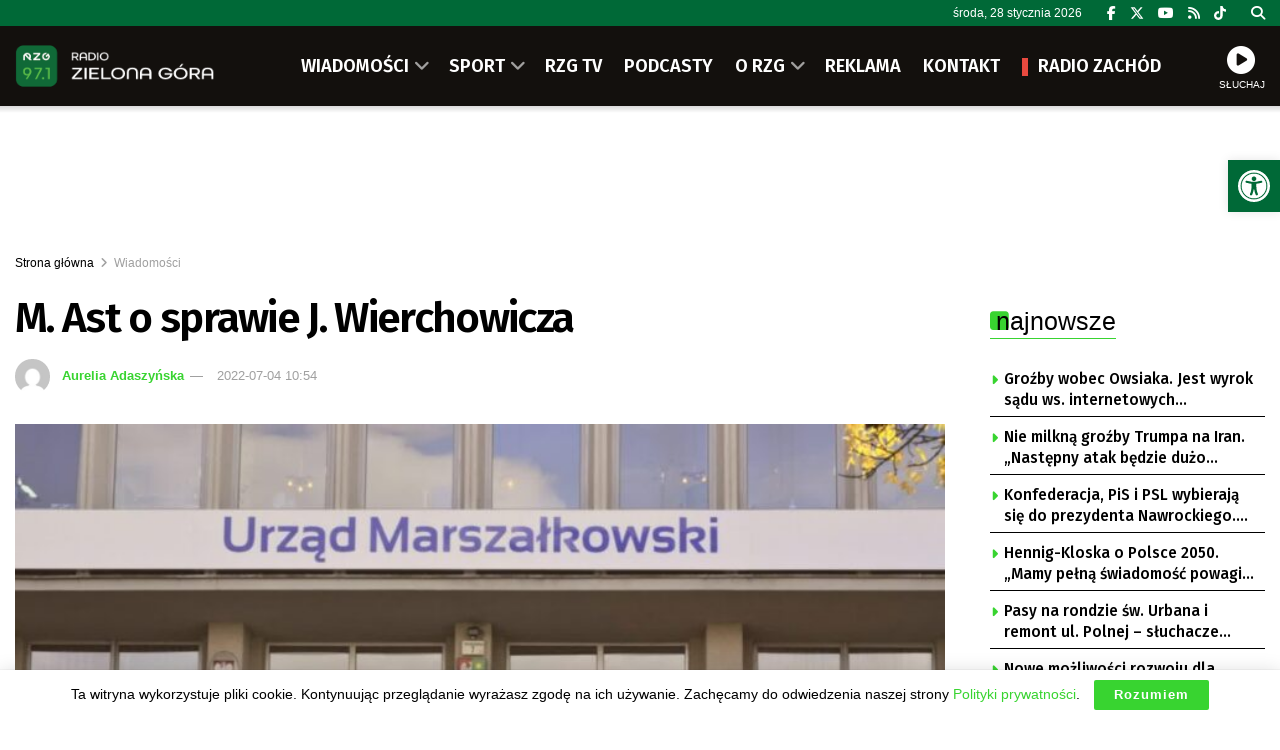

--- FILE ---
content_type: text/html; charset=utf-8
request_url: https://www.google.com/recaptcha/api2/anchor?ar=1&k=6LfX9Z0eAAAAANnj7Y7TsOrxTVU74THqLVYWCg_U&co=aHR0cHM6Ly9yemcucGw6NDQz&hl=en&v=N67nZn4AqZkNcbeMu4prBgzg&size=invisible&anchor-ms=20000&execute-ms=30000&cb=ogtiazvsgvwu
body_size: 48590
content:
<!DOCTYPE HTML><html dir="ltr" lang="en"><head><meta http-equiv="Content-Type" content="text/html; charset=UTF-8">
<meta http-equiv="X-UA-Compatible" content="IE=edge">
<title>reCAPTCHA</title>
<style type="text/css">
/* cyrillic-ext */
@font-face {
  font-family: 'Roboto';
  font-style: normal;
  font-weight: 400;
  font-stretch: 100%;
  src: url(//fonts.gstatic.com/s/roboto/v48/KFO7CnqEu92Fr1ME7kSn66aGLdTylUAMa3GUBHMdazTgWw.woff2) format('woff2');
  unicode-range: U+0460-052F, U+1C80-1C8A, U+20B4, U+2DE0-2DFF, U+A640-A69F, U+FE2E-FE2F;
}
/* cyrillic */
@font-face {
  font-family: 'Roboto';
  font-style: normal;
  font-weight: 400;
  font-stretch: 100%;
  src: url(//fonts.gstatic.com/s/roboto/v48/KFO7CnqEu92Fr1ME7kSn66aGLdTylUAMa3iUBHMdazTgWw.woff2) format('woff2');
  unicode-range: U+0301, U+0400-045F, U+0490-0491, U+04B0-04B1, U+2116;
}
/* greek-ext */
@font-face {
  font-family: 'Roboto';
  font-style: normal;
  font-weight: 400;
  font-stretch: 100%;
  src: url(//fonts.gstatic.com/s/roboto/v48/KFO7CnqEu92Fr1ME7kSn66aGLdTylUAMa3CUBHMdazTgWw.woff2) format('woff2');
  unicode-range: U+1F00-1FFF;
}
/* greek */
@font-face {
  font-family: 'Roboto';
  font-style: normal;
  font-weight: 400;
  font-stretch: 100%;
  src: url(//fonts.gstatic.com/s/roboto/v48/KFO7CnqEu92Fr1ME7kSn66aGLdTylUAMa3-UBHMdazTgWw.woff2) format('woff2');
  unicode-range: U+0370-0377, U+037A-037F, U+0384-038A, U+038C, U+038E-03A1, U+03A3-03FF;
}
/* math */
@font-face {
  font-family: 'Roboto';
  font-style: normal;
  font-weight: 400;
  font-stretch: 100%;
  src: url(//fonts.gstatic.com/s/roboto/v48/KFO7CnqEu92Fr1ME7kSn66aGLdTylUAMawCUBHMdazTgWw.woff2) format('woff2');
  unicode-range: U+0302-0303, U+0305, U+0307-0308, U+0310, U+0312, U+0315, U+031A, U+0326-0327, U+032C, U+032F-0330, U+0332-0333, U+0338, U+033A, U+0346, U+034D, U+0391-03A1, U+03A3-03A9, U+03B1-03C9, U+03D1, U+03D5-03D6, U+03F0-03F1, U+03F4-03F5, U+2016-2017, U+2034-2038, U+203C, U+2040, U+2043, U+2047, U+2050, U+2057, U+205F, U+2070-2071, U+2074-208E, U+2090-209C, U+20D0-20DC, U+20E1, U+20E5-20EF, U+2100-2112, U+2114-2115, U+2117-2121, U+2123-214F, U+2190, U+2192, U+2194-21AE, U+21B0-21E5, U+21F1-21F2, U+21F4-2211, U+2213-2214, U+2216-22FF, U+2308-230B, U+2310, U+2319, U+231C-2321, U+2336-237A, U+237C, U+2395, U+239B-23B7, U+23D0, U+23DC-23E1, U+2474-2475, U+25AF, U+25B3, U+25B7, U+25BD, U+25C1, U+25CA, U+25CC, U+25FB, U+266D-266F, U+27C0-27FF, U+2900-2AFF, U+2B0E-2B11, U+2B30-2B4C, U+2BFE, U+3030, U+FF5B, U+FF5D, U+1D400-1D7FF, U+1EE00-1EEFF;
}
/* symbols */
@font-face {
  font-family: 'Roboto';
  font-style: normal;
  font-weight: 400;
  font-stretch: 100%;
  src: url(//fonts.gstatic.com/s/roboto/v48/KFO7CnqEu92Fr1ME7kSn66aGLdTylUAMaxKUBHMdazTgWw.woff2) format('woff2');
  unicode-range: U+0001-000C, U+000E-001F, U+007F-009F, U+20DD-20E0, U+20E2-20E4, U+2150-218F, U+2190, U+2192, U+2194-2199, U+21AF, U+21E6-21F0, U+21F3, U+2218-2219, U+2299, U+22C4-22C6, U+2300-243F, U+2440-244A, U+2460-24FF, U+25A0-27BF, U+2800-28FF, U+2921-2922, U+2981, U+29BF, U+29EB, U+2B00-2BFF, U+4DC0-4DFF, U+FFF9-FFFB, U+10140-1018E, U+10190-1019C, U+101A0, U+101D0-101FD, U+102E0-102FB, U+10E60-10E7E, U+1D2C0-1D2D3, U+1D2E0-1D37F, U+1F000-1F0FF, U+1F100-1F1AD, U+1F1E6-1F1FF, U+1F30D-1F30F, U+1F315, U+1F31C, U+1F31E, U+1F320-1F32C, U+1F336, U+1F378, U+1F37D, U+1F382, U+1F393-1F39F, U+1F3A7-1F3A8, U+1F3AC-1F3AF, U+1F3C2, U+1F3C4-1F3C6, U+1F3CA-1F3CE, U+1F3D4-1F3E0, U+1F3ED, U+1F3F1-1F3F3, U+1F3F5-1F3F7, U+1F408, U+1F415, U+1F41F, U+1F426, U+1F43F, U+1F441-1F442, U+1F444, U+1F446-1F449, U+1F44C-1F44E, U+1F453, U+1F46A, U+1F47D, U+1F4A3, U+1F4B0, U+1F4B3, U+1F4B9, U+1F4BB, U+1F4BF, U+1F4C8-1F4CB, U+1F4D6, U+1F4DA, U+1F4DF, U+1F4E3-1F4E6, U+1F4EA-1F4ED, U+1F4F7, U+1F4F9-1F4FB, U+1F4FD-1F4FE, U+1F503, U+1F507-1F50B, U+1F50D, U+1F512-1F513, U+1F53E-1F54A, U+1F54F-1F5FA, U+1F610, U+1F650-1F67F, U+1F687, U+1F68D, U+1F691, U+1F694, U+1F698, U+1F6AD, U+1F6B2, U+1F6B9-1F6BA, U+1F6BC, U+1F6C6-1F6CF, U+1F6D3-1F6D7, U+1F6E0-1F6EA, U+1F6F0-1F6F3, U+1F6F7-1F6FC, U+1F700-1F7FF, U+1F800-1F80B, U+1F810-1F847, U+1F850-1F859, U+1F860-1F887, U+1F890-1F8AD, U+1F8B0-1F8BB, U+1F8C0-1F8C1, U+1F900-1F90B, U+1F93B, U+1F946, U+1F984, U+1F996, U+1F9E9, U+1FA00-1FA6F, U+1FA70-1FA7C, U+1FA80-1FA89, U+1FA8F-1FAC6, U+1FACE-1FADC, U+1FADF-1FAE9, U+1FAF0-1FAF8, U+1FB00-1FBFF;
}
/* vietnamese */
@font-face {
  font-family: 'Roboto';
  font-style: normal;
  font-weight: 400;
  font-stretch: 100%;
  src: url(//fonts.gstatic.com/s/roboto/v48/KFO7CnqEu92Fr1ME7kSn66aGLdTylUAMa3OUBHMdazTgWw.woff2) format('woff2');
  unicode-range: U+0102-0103, U+0110-0111, U+0128-0129, U+0168-0169, U+01A0-01A1, U+01AF-01B0, U+0300-0301, U+0303-0304, U+0308-0309, U+0323, U+0329, U+1EA0-1EF9, U+20AB;
}
/* latin-ext */
@font-face {
  font-family: 'Roboto';
  font-style: normal;
  font-weight: 400;
  font-stretch: 100%;
  src: url(//fonts.gstatic.com/s/roboto/v48/KFO7CnqEu92Fr1ME7kSn66aGLdTylUAMa3KUBHMdazTgWw.woff2) format('woff2');
  unicode-range: U+0100-02BA, U+02BD-02C5, U+02C7-02CC, U+02CE-02D7, U+02DD-02FF, U+0304, U+0308, U+0329, U+1D00-1DBF, U+1E00-1E9F, U+1EF2-1EFF, U+2020, U+20A0-20AB, U+20AD-20C0, U+2113, U+2C60-2C7F, U+A720-A7FF;
}
/* latin */
@font-face {
  font-family: 'Roboto';
  font-style: normal;
  font-weight: 400;
  font-stretch: 100%;
  src: url(//fonts.gstatic.com/s/roboto/v48/KFO7CnqEu92Fr1ME7kSn66aGLdTylUAMa3yUBHMdazQ.woff2) format('woff2');
  unicode-range: U+0000-00FF, U+0131, U+0152-0153, U+02BB-02BC, U+02C6, U+02DA, U+02DC, U+0304, U+0308, U+0329, U+2000-206F, U+20AC, U+2122, U+2191, U+2193, U+2212, U+2215, U+FEFF, U+FFFD;
}
/* cyrillic-ext */
@font-face {
  font-family: 'Roboto';
  font-style: normal;
  font-weight: 500;
  font-stretch: 100%;
  src: url(//fonts.gstatic.com/s/roboto/v48/KFO7CnqEu92Fr1ME7kSn66aGLdTylUAMa3GUBHMdazTgWw.woff2) format('woff2');
  unicode-range: U+0460-052F, U+1C80-1C8A, U+20B4, U+2DE0-2DFF, U+A640-A69F, U+FE2E-FE2F;
}
/* cyrillic */
@font-face {
  font-family: 'Roboto';
  font-style: normal;
  font-weight: 500;
  font-stretch: 100%;
  src: url(//fonts.gstatic.com/s/roboto/v48/KFO7CnqEu92Fr1ME7kSn66aGLdTylUAMa3iUBHMdazTgWw.woff2) format('woff2');
  unicode-range: U+0301, U+0400-045F, U+0490-0491, U+04B0-04B1, U+2116;
}
/* greek-ext */
@font-face {
  font-family: 'Roboto';
  font-style: normal;
  font-weight: 500;
  font-stretch: 100%;
  src: url(//fonts.gstatic.com/s/roboto/v48/KFO7CnqEu92Fr1ME7kSn66aGLdTylUAMa3CUBHMdazTgWw.woff2) format('woff2');
  unicode-range: U+1F00-1FFF;
}
/* greek */
@font-face {
  font-family: 'Roboto';
  font-style: normal;
  font-weight: 500;
  font-stretch: 100%;
  src: url(//fonts.gstatic.com/s/roboto/v48/KFO7CnqEu92Fr1ME7kSn66aGLdTylUAMa3-UBHMdazTgWw.woff2) format('woff2');
  unicode-range: U+0370-0377, U+037A-037F, U+0384-038A, U+038C, U+038E-03A1, U+03A3-03FF;
}
/* math */
@font-face {
  font-family: 'Roboto';
  font-style: normal;
  font-weight: 500;
  font-stretch: 100%;
  src: url(//fonts.gstatic.com/s/roboto/v48/KFO7CnqEu92Fr1ME7kSn66aGLdTylUAMawCUBHMdazTgWw.woff2) format('woff2');
  unicode-range: U+0302-0303, U+0305, U+0307-0308, U+0310, U+0312, U+0315, U+031A, U+0326-0327, U+032C, U+032F-0330, U+0332-0333, U+0338, U+033A, U+0346, U+034D, U+0391-03A1, U+03A3-03A9, U+03B1-03C9, U+03D1, U+03D5-03D6, U+03F0-03F1, U+03F4-03F5, U+2016-2017, U+2034-2038, U+203C, U+2040, U+2043, U+2047, U+2050, U+2057, U+205F, U+2070-2071, U+2074-208E, U+2090-209C, U+20D0-20DC, U+20E1, U+20E5-20EF, U+2100-2112, U+2114-2115, U+2117-2121, U+2123-214F, U+2190, U+2192, U+2194-21AE, U+21B0-21E5, U+21F1-21F2, U+21F4-2211, U+2213-2214, U+2216-22FF, U+2308-230B, U+2310, U+2319, U+231C-2321, U+2336-237A, U+237C, U+2395, U+239B-23B7, U+23D0, U+23DC-23E1, U+2474-2475, U+25AF, U+25B3, U+25B7, U+25BD, U+25C1, U+25CA, U+25CC, U+25FB, U+266D-266F, U+27C0-27FF, U+2900-2AFF, U+2B0E-2B11, U+2B30-2B4C, U+2BFE, U+3030, U+FF5B, U+FF5D, U+1D400-1D7FF, U+1EE00-1EEFF;
}
/* symbols */
@font-face {
  font-family: 'Roboto';
  font-style: normal;
  font-weight: 500;
  font-stretch: 100%;
  src: url(//fonts.gstatic.com/s/roboto/v48/KFO7CnqEu92Fr1ME7kSn66aGLdTylUAMaxKUBHMdazTgWw.woff2) format('woff2');
  unicode-range: U+0001-000C, U+000E-001F, U+007F-009F, U+20DD-20E0, U+20E2-20E4, U+2150-218F, U+2190, U+2192, U+2194-2199, U+21AF, U+21E6-21F0, U+21F3, U+2218-2219, U+2299, U+22C4-22C6, U+2300-243F, U+2440-244A, U+2460-24FF, U+25A0-27BF, U+2800-28FF, U+2921-2922, U+2981, U+29BF, U+29EB, U+2B00-2BFF, U+4DC0-4DFF, U+FFF9-FFFB, U+10140-1018E, U+10190-1019C, U+101A0, U+101D0-101FD, U+102E0-102FB, U+10E60-10E7E, U+1D2C0-1D2D3, U+1D2E0-1D37F, U+1F000-1F0FF, U+1F100-1F1AD, U+1F1E6-1F1FF, U+1F30D-1F30F, U+1F315, U+1F31C, U+1F31E, U+1F320-1F32C, U+1F336, U+1F378, U+1F37D, U+1F382, U+1F393-1F39F, U+1F3A7-1F3A8, U+1F3AC-1F3AF, U+1F3C2, U+1F3C4-1F3C6, U+1F3CA-1F3CE, U+1F3D4-1F3E0, U+1F3ED, U+1F3F1-1F3F3, U+1F3F5-1F3F7, U+1F408, U+1F415, U+1F41F, U+1F426, U+1F43F, U+1F441-1F442, U+1F444, U+1F446-1F449, U+1F44C-1F44E, U+1F453, U+1F46A, U+1F47D, U+1F4A3, U+1F4B0, U+1F4B3, U+1F4B9, U+1F4BB, U+1F4BF, U+1F4C8-1F4CB, U+1F4D6, U+1F4DA, U+1F4DF, U+1F4E3-1F4E6, U+1F4EA-1F4ED, U+1F4F7, U+1F4F9-1F4FB, U+1F4FD-1F4FE, U+1F503, U+1F507-1F50B, U+1F50D, U+1F512-1F513, U+1F53E-1F54A, U+1F54F-1F5FA, U+1F610, U+1F650-1F67F, U+1F687, U+1F68D, U+1F691, U+1F694, U+1F698, U+1F6AD, U+1F6B2, U+1F6B9-1F6BA, U+1F6BC, U+1F6C6-1F6CF, U+1F6D3-1F6D7, U+1F6E0-1F6EA, U+1F6F0-1F6F3, U+1F6F7-1F6FC, U+1F700-1F7FF, U+1F800-1F80B, U+1F810-1F847, U+1F850-1F859, U+1F860-1F887, U+1F890-1F8AD, U+1F8B0-1F8BB, U+1F8C0-1F8C1, U+1F900-1F90B, U+1F93B, U+1F946, U+1F984, U+1F996, U+1F9E9, U+1FA00-1FA6F, U+1FA70-1FA7C, U+1FA80-1FA89, U+1FA8F-1FAC6, U+1FACE-1FADC, U+1FADF-1FAE9, U+1FAF0-1FAF8, U+1FB00-1FBFF;
}
/* vietnamese */
@font-face {
  font-family: 'Roboto';
  font-style: normal;
  font-weight: 500;
  font-stretch: 100%;
  src: url(//fonts.gstatic.com/s/roboto/v48/KFO7CnqEu92Fr1ME7kSn66aGLdTylUAMa3OUBHMdazTgWw.woff2) format('woff2');
  unicode-range: U+0102-0103, U+0110-0111, U+0128-0129, U+0168-0169, U+01A0-01A1, U+01AF-01B0, U+0300-0301, U+0303-0304, U+0308-0309, U+0323, U+0329, U+1EA0-1EF9, U+20AB;
}
/* latin-ext */
@font-face {
  font-family: 'Roboto';
  font-style: normal;
  font-weight: 500;
  font-stretch: 100%;
  src: url(//fonts.gstatic.com/s/roboto/v48/KFO7CnqEu92Fr1ME7kSn66aGLdTylUAMa3KUBHMdazTgWw.woff2) format('woff2');
  unicode-range: U+0100-02BA, U+02BD-02C5, U+02C7-02CC, U+02CE-02D7, U+02DD-02FF, U+0304, U+0308, U+0329, U+1D00-1DBF, U+1E00-1E9F, U+1EF2-1EFF, U+2020, U+20A0-20AB, U+20AD-20C0, U+2113, U+2C60-2C7F, U+A720-A7FF;
}
/* latin */
@font-face {
  font-family: 'Roboto';
  font-style: normal;
  font-weight: 500;
  font-stretch: 100%;
  src: url(//fonts.gstatic.com/s/roboto/v48/KFO7CnqEu92Fr1ME7kSn66aGLdTylUAMa3yUBHMdazQ.woff2) format('woff2');
  unicode-range: U+0000-00FF, U+0131, U+0152-0153, U+02BB-02BC, U+02C6, U+02DA, U+02DC, U+0304, U+0308, U+0329, U+2000-206F, U+20AC, U+2122, U+2191, U+2193, U+2212, U+2215, U+FEFF, U+FFFD;
}
/* cyrillic-ext */
@font-face {
  font-family: 'Roboto';
  font-style: normal;
  font-weight: 900;
  font-stretch: 100%;
  src: url(//fonts.gstatic.com/s/roboto/v48/KFO7CnqEu92Fr1ME7kSn66aGLdTylUAMa3GUBHMdazTgWw.woff2) format('woff2');
  unicode-range: U+0460-052F, U+1C80-1C8A, U+20B4, U+2DE0-2DFF, U+A640-A69F, U+FE2E-FE2F;
}
/* cyrillic */
@font-face {
  font-family: 'Roboto';
  font-style: normal;
  font-weight: 900;
  font-stretch: 100%;
  src: url(//fonts.gstatic.com/s/roboto/v48/KFO7CnqEu92Fr1ME7kSn66aGLdTylUAMa3iUBHMdazTgWw.woff2) format('woff2');
  unicode-range: U+0301, U+0400-045F, U+0490-0491, U+04B0-04B1, U+2116;
}
/* greek-ext */
@font-face {
  font-family: 'Roboto';
  font-style: normal;
  font-weight: 900;
  font-stretch: 100%;
  src: url(//fonts.gstatic.com/s/roboto/v48/KFO7CnqEu92Fr1ME7kSn66aGLdTylUAMa3CUBHMdazTgWw.woff2) format('woff2');
  unicode-range: U+1F00-1FFF;
}
/* greek */
@font-face {
  font-family: 'Roboto';
  font-style: normal;
  font-weight: 900;
  font-stretch: 100%;
  src: url(//fonts.gstatic.com/s/roboto/v48/KFO7CnqEu92Fr1ME7kSn66aGLdTylUAMa3-UBHMdazTgWw.woff2) format('woff2');
  unicode-range: U+0370-0377, U+037A-037F, U+0384-038A, U+038C, U+038E-03A1, U+03A3-03FF;
}
/* math */
@font-face {
  font-family: 'Roboto';
  font-style: normal;
  font-weight: 900;
  font-stretch: 100%;
  src: url(//fonts.gstatic.com/s/roboto/v48/KFO7CnqEu92Fr1ME7kSn66aGLdTylUAMawCUBHMdazTgWw.woff2) format('woff2');
  unicode-range: U+0302-0303, U+0305, U+0307-0308, U+0310, U+0312, U+0315, U+031A, U+0326-0327, U+032C, U+032F-0330, U+0332-0333, U+0338, U+033A, U+0346, U+034D, U+0391-03A1, U+03A3-03A9, U+03B1-03C9, U+03D1, U+03D5-03D6, U+03F0-03F1, U+03F4-03F5, U+2016-2017, U+2034-2038, U+203C, U+2040, U+2043, U+2047, U+2050, U+2057, U+205F, U+2070-2071, U+2074-208E, U+2090-209C, U+20D0-20DC, U+20E1, U+20E5-20EF, U+2100-2112, U+2114-2115, U+2117-2121, U+2123-214F, U+2190, U+2192, U+2194-21AE, U+21B0-21E5, U+21F1-21F2, U+21F4-2211, U+2213-2214, U+2216-22FF, U+2308-230B, U+2310, U+2319, U+231C-2321, U+2336-237A, U+237C, U+2395, U+239B-23B7, U+23D0, U+23DC-23E1, U+2474-2475, U+25AF, U+25B3, U+25B7, U+25BD, U+25C1, U+25CA, U+25CC, U+25FB, U+266D-266F, U+27C0-27FF, U+2900-2AFF, U+2B0E-2B11, U+2B30-2B4C, U+2BFE, U+3030, U+FF5B, U+FF5D, U+1D400-1D7FF, U+1EE00-1EEFF;
}
/* symbols */
@font-face {
  font-family: 'Roboto';
  font-style: normal;
  font-weight: 900;
  font-stretch: 100%;
  src: url(//fonts.gstatic.com/s/roboto/v48/KFO7CnqEu92Fr1ME7kSn66aGLdTylUAMaxKUBHMdazTgWw.woff2) format('woff2');
  unicode-range: U+0001-000C, U+000E-001F, U+007F-009F, U+20DD-20E0, U+20E2-20E4, U+2150-218F, U+2190, U+2192, U+2194-2199, U+21AF, U+21E6-21F0, U+21F3, U+2218-2219, U+2299, U+22C4-22C6, U+2300-243F, U+2440-244A, U+2460-24FF, U+25A0-27BF, U+2800-28FF, U+2921-2922, U+2981, U+29BF, U+29EB, U+2B00-2BFF, U+4DC0-4DFF, U+FFF9-FFFB, U+10140-1018E, U+10190-1019C, U+101A0, U+101D0-101FD, U+102E0-102FB, U+10E60-10E7E, U+1D2C0-1D2D3, U+1D2E0-1D37F, U+1F000-1F0FF, U+1F100-1F1AD, U+1F1E6-1F1FF, U+1F30D-1F30F, U+1F315, U+1F31C, U+1F31E, U+1F320-1F32C, U+1F336, U+1F378, U+1F37D, U+1F382, U+1F393-1F39F, U+1F3A7-1F3A8, U+1F3AC-1F3AF, U+1F3C2, U+1F3C4-1F3C6, U+1F3CA-1F3CE, U+1F3D4-1F3E0, U+1F3ED, U+1F3F1-1F3F3, U+1F3F5-1F3F7, U+1F408, U+1F415, U+1F41F, U+1F426, U+1F43F, U+1F441-1F442, U+1F444, U+1F446-1F449, U+1F44C-1F44E, U+1F453, U+1F46A, U+1F47D, U+1F4A3, U+1F4B0, U+1F4B3, U+1F4B9, U+1F4BB, U+1F4BF, U+1F4C8-1F4CB, U+1F4D6, U+1F4DA, U+1F4DF, U+1F4E3-1F4E6, U+1F4EA-1F4ED, U+1F4F7, U+1F4F9-1F4FB, U+1F4FD-1F4FE, U+1F503, U+1F507-1F50B, U+1F50D, U+1F512-1F513, U+1F53E-1F54A, U+1F54F-1F5FA, U+1F610, U+1F650-1F67F, U+1F687, U+1F68D, U+1F691, U+1F694, U+1F698, U+1F6AD, U+1F6B2, U+1F6B9-1F6BA, U+1F6BC, U+1F6C6-1F6CF, U+1F6D3-1F6D7, U+1F6E0-1F6EA, U+1F6F0-1F6F3, U+1F6F7-1F6FC, U+1F700-1F7FF, U+1F800-1F80B, U+1F810-1F847, U+1F850-1F859, U+1F860-1F887, U+1F890-1F8AD, U+1F8B0-1F8BB, U+1F8C0-1F8C1, U+1F900-1F90B, U+1F93B, U+1F946, U+1F984, U+1F996, U+1F9E9, U+1FA00-1FA6F, U+1FA70-1FA7C, U+1FA80-1FA89, U+1FA8F-1FAC6, U+1FACE-1FADC, U+1FADF-1FAE9, U+1FAF0-1FAF8, U+1FB00-1FBFF;
}
/* vietnamese */
@font-face {
  font-family: 'Roboto';
  font-style: normal;
  font-weight: 900;
  font-stretch: 100%;
  src: url(//fonts.gstatic.com/s/roboto/v48/KFO7CnqEu92Fr1ME7kSn66aGLdTylUAMa3OUBHMdazTgWw.woff2) format('woff2');
  unicode-range: U+0102-0103, U+0110-0111, U+0128-0129, U+0168-0169, U+01A0-01A1, U+01AF-01B0, U+0300-0301, U+0303-0304, U+0308-0309, U+0323, U+0329, U+1EA0-1EF9, U+20AB;
}
/* latin-ext */
@font-face {
  font-family: 'Roboto';
  font-style: normal;
  font-weight: 900;
  font-stretch: 100%;
  src: url(//fonts.gstatic.com/s/roboto/v48/KFO7CnqEu92Fr1ME7kSn66aGLdTylUAMa3KUBHMdazTgWw.woff2) format('woff2');
  unicode-range: U+0100-02BA, U+02BD-02C5, U+02C7-02CC, U+02CE-02D7, U+02DD-02FF, U+0304, U+0308, U+0329, U+1D00-1DBF, U+1E00-1E9F, U+1EF2-1EFF, U+2020, U+20A0-20AB, U+20AD-20C0, U+2113, U+2C60-2C7F, U+A720-A7FF;
}
/* latin */
@font-face {
  font-family: 'Roboto';
  font-style: normal;
  font-weight: 900;
  font-stretch: 100%;
  src: url(//fonts.gstatic.com/s/roboto/v48/KFO7CnqEu92Fr1ME7kSn66aGLdTylUAMa3yUBHMdazQ.woff2) format('woff2');
  unicode-range: U+0000-00FF, U+0131, U+0152-0153, U+02BB-02BC, U+02C6, U+02DA, U+02DC, U+0304, U+0308, U+0329, U+2000-206F, U+20AC, U+2122, U+2191, U+2193, U+2212, U+2215, U+FEFF, U+FFFD;
}

</style>
<link rel="stylesheet" type="text/css" href="https://www.gstatic.com/recaptcha/releases/N67nZn4AqZkNcbeMu4prBgzg/styles__ltr.css">
<script nonce="rpzX1cU0jOk7h2oya7Shrw" type="text/javascript">window['__recaptcha_api'] = 'https://www.google.com/recaptcha/api2/';</script>
<script type="text/javascript" src="https://www.gstatic.com/recaptcha/releases/N67nZn4AqZkNcbeMu4prBgzg/recaptcha__en.js" nonce="rpzX1cU0jOk7h2oya7Shrw">
      
    </script></head>
<body><div id="rc-anchor-alert" class="rc-anchor-alert"></div>
<input type="hidden" id="recaptcha-token" value="[base64]">
<script type="text/javascript" nonce="rpzX1cU0jOk7h2oya7Shrw">
      recaptcha.anchor.Main.init("[\x22ainput\x22,[\x22bgdata\x22,\x22\x22,\[base64]/[base64]/[base64]/ZyhXLGgpOnEoW04sMjEsbF0sVywwKSxoKSxmYWxzZSxmYWxzZSl9Y2F0Y2goayl7RygzNTgsVyk/[base64]/[base64]/[base64]/[base64]/[base64]/[base64]/[base64]/bmV3IEJbT10oRFswXSk6dz09Mj9uZXcgQltPXShEWzBdLERbMV0pOnc9PTM/bmV3IEJbT10oRFswXSxEWzFdLERbMl0pOnc9PTQ/[base64]/[base64]/[base64]/[base64]/[base64]\\u003d\x22,\[base64]\\u003d\x22,\x22w5AlEcOwL8ObZ8K/wp47DMOAA8KUdsOxwqXCisKPTSYcajB5Bht0wpp2wq7DlMKmZcOERQTDvMKJb3guRsORJsOCw4HCpsKjeAByw5HCihHDi1TCmMO+wojDjRtbw6UAKyTClWvDl8KSwqpeFDIoHTfDm1fCgD/CmMKLZ8KHwo7CgRMiwoDCh8KjX8KMG8O/[base64]/w6PDssOJw5HCq3jDswXDgMO0cMKdIz1mR1jDvg/Dl8KxE2debiBIL0HCkSt5d3kSw5fCrsKTPsKeNQsJw6zDulDDhwTCmsO0w7XCnyMAdsOkwoUzSMKdfjfCmF7Cn8KBwrhzwpbDuGnCqsKPVFMPw5jDhsO4b8O/GsO+wpLDs2fCqWAOe1zCrcOPwrrDo8KmPl7DicOrwp7Ck1pQTGvCrsOvJMK+PWfDqMOEHMOBFmXDlMONIcK3fwPDjcKbL8OTw5QEw61WwofCqcOyF8Kew4E4w5pcWlHCusO6bsKdwqDCh8Oywp1tw7bCtcO/dWQtwoPDicO3woFNw5nDg8K9w5sRwrfCt2TDskdGKBdtw6sGwr/[base64]/Cpn/DnwApw4JbCMOjwotHw4rCjW5xw7HDgsKQwrZUGMK+wpnCk2DDlsK9w7Z3LDQFwrXCocO6wrPCvig3WVsUKWPCisKmwrHCqMOewrdKw7Ihw4TChMOJw59Gd0/CimXDpmBze0vDtcKqPMKCG2hNw6HDjkcWSiTCsMKEwoEWQcONdQREF1hAwr5dw5fCjsOgw5LDhyEhw43CrMOhw6rClmMCbBdrwo3DlmF9wqQtAMK5esOHdztxw5TDpMOGfDdjVzbCuMO9WFXCqsO8fRhAQCkww7FILHTDhcKSP8KqwqdTw7/DtsK3XGbDvUx5cQJ+AcKcw4jDjUbCgMOkw6oCfxtEwrpvLcK/SMKpwo5JeHwuaMKpw7MtNmR/AznCuQHDqcOhNMO4w64ww4g3YMOZw78ZEcORwq4LEhjDlsK/YMOQwpzClcKcwofCtBnDn8Olw7ddJcOxWMOgUgfCoyfCvMKcOX7DpsKsAsK5DG3DncOQCDcIwo3DrsKWA8OgEGrCgA3DrsKowprChU85bHF8w68KwqAGw6TCom7DlcKmwofCjjEkOTEpwpo/DicWWxjCm8KREsK6F2NVMgDDksKfOlHDlsKQd2fCucOBHcOQwqUvwpIvfDfCpMKnwpPCsMO+w5fCusOWwrLCgsOZwo/CtsOjYMOzQD3DpEfCksOhacOBwqkCTRJJPAPDgSIiXWLClWMIw5EaPH5ZAsK/woPCpMOcwrfCoSzDjlnCnT9QZsOKXsKewqRSIEPCrkp5w6Rvwp/DqBd/wqbClgTCgGMdaR7DtGfDvzJ4w74BfMKuFMKQcxjDusOBwrfDgMKZw7jDjsKPJcKTesKEwrAkwqXCmMKBwrYxw6PDtMKfICbCsDkSwpzCjxXCsmPCkcKhwrwvwo/CkWvCkw1JKsOxwqvCg8ORGiLCrcOZwqZMw6/[base64]/CpMKOQDPCkMKFw4nDl0sIHE/CisOJwoFVLUt5QsOLw6LCnsOpFlcOwp3CmsOPw53Cm8KJwqkgAMOYRsO+w7EDw5rDnk5JSzpfE8ONVF/CmsOxTFJZw4HCuMKdw5h4NT/ChwLCucOXD8OKSiPCvjlOw6IuOULDosO/dsKoMHNWXcKbP09dwoAjw7HCpMO3dVbCuX5Pw43DvMOtwpYhwo/DnMOzwovDiBjDnA1Hwo7CocOQwr81LE9ew5Viw6w8w7vClVZVW07CvwTDuw5vOAg5AsOkZUwrwr1GWitEEg/DvlMBwpfDqMKiw6wBMTXDuWIPwogcw5XCkSJvXsKecAF+wrMmCsOSw5caw6/CgkEDwoTDhsOGeDzDmx/DoWJdw5M1SsOdwpkAwq/[base64]/aMOJw7vDt1PCjFVVwqJyw4sLwq3Dlg1/w77Cr0bDpcObHnM6MnJQw6PDrmwLw7x7FiNoXgR0woFRw7vCsz7CpCjCq3sgw6dywqQ/w6pJY8KhI0vDpkTDj8O2wr5nE0N2wrDDswYVA8KxLMKIDcOdBWgmAMKzCzF4w7gLwq9YEcK2wqHCgcK6acO5w7bDtkpPMXfCsXrDvcK/QGTDjsO5ASdROcOQwoUIa3jDggbCoSjDrsOcLnXCosOAw7smDR49N1jDoifCjMO/[base64]/Cg8Okw7vDj8O2fMKTw5fCsiM4NcOTwot6IGcpwqrDjzXDpQdWDFzCrDfCo0RwCMOEAT0vwosxwqp4w5rCihXDklHCk8KZXSxsWMOwWwrDsXIDFVgxwoLDjcO/KBdvXMKnWcOjw589w6/DjcObw7pPDQc8CW9bGsOhQMKqc8OlBEHDn0LDgEvCsFpWMDMiw64gGnjDoXUTKsK4wqILcsKkw4VGwqw0woPCk8K6wpnDjDrDiUbDqzRtw7RtwrXDpcONw7jCvCJZwobDslLCmMOYw645w5vCsELCrxtncmkkDQfCnMKtwq9TwrjDgFbDv8ObwoY/w43Di8KzJMKkK8OBOxHCowoCw4XCg8O8wpHDhcOYAMOZHSMRwoduH1jDr8ODwqwmw6DDoG/DplPDnsKKXcO7w7Jcw7B4QBPCoFHDq1RRU0bCmkfDlMKkABzDq1Bcw7bCvcOCwqfCiW9cwr1tFh/DnC1Jw67CkMOPRsKqPjsJWBrCoz3CicK6woDClMOOw4nDmcOgwo1gw7LDpsO/RRgZwppXwpfClVnDpMOIw7R0Y8O7w48rVsKWw49uwrMQMGLCvsKUW8KzDcO/[base64]/[base64]/CoWTCrMOZSy0OAsKqa8KvLBB3XsOrE8KRd8K2eMOyMyQhIlQpR8O3ASkCORrCpnk2w5xkdlocacO+HkHCpUoAw6UxwqsCRXhRwp3ClcKqZTRVwqZcw5Nnw5fDqSHDg07Dt8KbfiTCsk3CtsOUe8KMw41RfsKFRz/DgMKYw4PDvkLDtT/DgzoUwoLCt23DsMOFQ8KFViVDJmjCksKjwq58w7hAw75Ow47DnsKGa8KiXMKrwoVZfyJwVMOIT10QwoMbB0IlwogKwohyQ1o7E0AMwqLDsD/CnH3DocOFw68NwpjCoDbDvMOPc13DgEZvwpzCoQZlYm7DpANRw7rDklw+woXCmcOow5PDmyPCuS3Co1gGaDwUw4bCrAAxwqvCs8OMw5XDvnwKwoEHSFbCow0fwr/CrMOddnHCp8OJfUnCry7CtMO6w5TDpsK2wrDDkcOMUEjCqMKIJ28IL8KUwrbDuxEIZVpUbsKtK8Kjc0fCpFHClMO1XQ/[base64]/RAvCrkjCncOvEn/Cp8Khw5XCq8Olw6bDpR7CijkEw4vCt3ENAwPDlmAGw4bCh37DtTVZdiLDlVomD8KiwrgxPnfCsMO2L8OQwofCk8KAwp3CtcOJwo5bwptHwrnCiD8OO2g0BMKzw4ZNw4hZwrFwwrbCn8O3R8KdA8OwDVczbi88wrZxdsK2JsOXD8KEw6EuwoAmw7/CgU9lfsO6wqfDtsO3w5tYwpDCqFzClcOEYMKiX1o+YSPCr8Kow7HCrsKCw5rCpmXDgGIqw4oBe8Kiw6nDhjzCrsOMNcK9emHDi8O2LBhdwpzDkMOyYwnCuwIdwrbDkFIkPkx6XWp6wqZFUTZdwrPCvFpPaUnDm03CoMOQwqd2w7jDpMOyGcO+wrk6wrzCozdqwojDpm/DjQh3w612w4YLS8KQdcOIecKCwpYiw7TChERcwprDhB1pw6Enwo5FHsOzwp8JJsORcsKywr1odcKDMUDDtiHCssOewo8gIMO1w5/Dnn7DlMOCe8OUC8KRwoYIDDNzwrZtwrTCpcOhwo9Aw5pRNmwiKhPCtsK3VcKkw6vDs8Kbw69QwoMnBsKKAybCisOmw5rCpcOLwo1fGsKyRRHCusK5wobCo1hNPMKCDhvDtnTCmcO5PiEcw6hfH8ObwpHCgFtbUG13wrnDgQ/Dn8Klw77ClRbCt8OPCB/Din5rw5d4w4PDiEjDpMO7w5/[base64]/[base64]/CqUbCsmTCosOKFwHCusKle1vCqMOwCMKnFMKSPMOaw4HCnxfCvcOEwrE4KsO7esOBEWsmWMOcwoLCr8O6w4BEwovDrzvDhcOiFDHCgsKKYWs/wpHDvcKnw7kCwrzDhBjCusO8w5l3wqDCtcKTEcKYw6A/[base64]/CoEMLHyJLLlQvGnfClMOOwr5xeHHDscOnGyzCtGRAwoTDvMKgwq3ClsKQXjZUHCNMbU8IYnrDmsO8GVcPwovDjlbDh8OeLiNRw7pUw4hbwr3CkMOTw5EGYXJoK8OhbxAww7Ylc8KALh/Cr8Omw5VMwrDDpsOvbsKZwq3CgmTCl0xSwqfDkcOVw5jDjlLDj8O8wpHCgcOCBsKjfMKTSsKcwovDuMOwBMONw5HCoMOTwql6RR/[base64]/[base64]/CrFcyw6IzGh43wpXCtMKWwrVuw5rDs0ISwpbDoV9bX8OvEcOMw7vCjjIfwqDCrR0pLGfDoAc1w5Y9w4LDiko+w6s7CVLCosKrw5fDp2/DnMOPw6kkFsK8M8KEVzR4wq3CoxPDtsK3cQcVYhssPX3DmTwlX3g4w6A1eUIXY8KkwrQvwoDCtMOSw5vDhsO+Aiw5wq7CvcODV2Yww5DCjVwmKcK+KF9MfRjDj8Oaw7TCj8OVbsO2Nkw6woR4cwbDhsODZmvDqMOYQcKgbUzCjMKyMTUgJsK/TjnCpcOWTsKCwqLCigAUwo3CpmgOCcOebcOPb1x0wrLDq3R/[base64]/DnB8DfXPDm8Otw55gGcOOwrTDq3jDhMOVwr3DgMOXZsO8wrLCp15rw6F0A8KqwrnDp8OBLyIyw4XChiTCqsOZNE7Cj8O9w7fCl8OYwq3Dj0XDtsKKw4vDnHUcGRdRT2MyO8OyAhEFWgVmMl/ClRvDu25aw6HDugk1HsO9woQewqTCiyrDjRPDl8KawrZ6CWguT8KLfDbChsO1LBnDncOXw79Kwr42NMKyw5p6fcOgcWxRc8OOwoXDmhpKw5XDnDzDjW3Cv3PDocO/wqFKw4jCsSvDmTVYw4kCwoDDuMOKw7UALHLDtMKBMRV0VjtvwqBqImXChMK/UMKXLzx9woBaw6IxBcKTFsOlw5XDrMOfw7rDmj0KZcK4IX3CslhePRsnwrM5WGY1DsKhK1lUV2lPez9uSQM3IcO2HDhjwobDiG/DgMKGw5k1w6XDjD3DoSZwecKJwoXCmEA7PsKwNlrCusOvwoQFw5HCi206wo7ClsOmw4nDgMORJcKCwrvDhk5dIMODwo1ywrsLwr5BJmo6EWopKcK4wrHDncKiDMOIwpzCvEt7wrLCkwI3wqRRw5oSw5o5dMOJN8Otw6MqN8KZwo9BYGRxwqZ1Thh2w7cbA8O/wrnDkwjCjcKJwrHDpGjCszrCqsOFe8OXfcO2woU9wrQ9EcKIwrIGRMK3w68vw4DDqybDvmpvdiLDpDkKK8KBwrrDj8OsXVzCjAJtwpJiw5c3wpjCoh4GTy/[base64]/wr1ZYcKYw67CplHDiXLDpMOPw5EEwp5CU8OJw6PClhJpw5EGHQYDwqkcUAg0QhxTwr9yD8KtHMK/[base64]/DusKTdCfDhsKRHMOHwpDCmwsJwqzCvVprwrArRsOpDxbCkBDDtRPCisKDNMOXw6wHbcOdZcOPH8OgbcKsaljDuBlOT8OwZsKaCRYWwqzCscOwwooNAMK7FH/DpcKJwr3CoFsVXMOSwrUAwqQjw7TCsU9BDcK7woNiGsO4wo0nVU1qw5PDmcKiN8K/wonDj8K4Y8KTPC7Di8OdwphuwpfDuMOgwoLCrMK+SMOVH1gMw7YvOsK+O8ObMBwOwrtzE1zDpVska1UmwoXCgMK1wqchwqvDm8OkeSfCqizCgcK+FsOqw6fCoWzCiMK5N8ONAMOmXHF7w6gqRcKWCMKLMcK0wqjDmy/DuMKUw606JcOLNELDpWdawpodQ8K/MicYZcObwrZta1/[base64]/CsMKaO8K2wr5Zw77DtsKJaBUfwpLClW1Kw6dQPUAewrTDkgnDrUbCssKOX1nCusOEUBhxaQI/wp8hKx8eUcOOW05/[base64]/w4zChMKkw5LDg8KwasK/w4TCncOmw6XCk8Kfwr43wrJ4aQU4IsKrw5jDjsO8OFIePFYfwoYNHyHCicO1F8O2w7nCjMOOw4nDvcOqHcOmDSDDucKNBMOvYybDpsKww51kwpvDvsKLw7LDjTLCjW7Dt8KzZjzCjXbDjlVDwqPCl8OHw4c4wp/CvsKNK8K/woPDkcKkwohofsO2w6/CmhHDlEDCrBfDlAbCo8O0ecOHw5nDm8KFwonCncO9w6HDhTTCocO0I8KLawjCrsK2N8KOw6NZXEV8VMO1Z8K7WjQrT1/DusKkwoXCj8O0wqcWwpgxPSrDnCXDuU7Dr8Kvwp3DnVE1wqdNTzcfw67Dqi/DnApMIC/DljVXwojDniTCmMKWwqbDqhPCrMOvw7g1w7Y2w6tcwojDjcKUw7TCuj40FAdLEQAewpvCncOzwq7Cm8O7w77DkWzDrRE5RytIHsKkD0LDgwo9w6PCjMKJNMOawpFeEcK/wpDCv8KLwqkIw5HDpsOew6XDmMKUdcKkShzCusKWw57CmzzDojfDssKVwq/DtCNgwqUzw6sYwr3DhcO/Zh9EXyHDqsKjNTXCscKzw5zCmXkyw6LDsFXDpMKMwo3CtWHCiAwwOX0mwr/DqUPChkRlUcOPwqV6HiLDl0kFVMK3w7bDkWYiwqrCm8OvRhrCu1fDr8KvbcO+fmPDhcKZID0bSk1ScCpxwqzCrxLCrhpxw5DCtgfCr0RAA8Kkw6LDuFjDm3YjwqvDh8OSFg7CocOkX8KRIRUUbijDhixGwrwOwpbDuAHDrQYEwr/DvsKGZMKfP8KHw5TDncKhw4V4HMORAsKCJ2jCizvCm1saNHjCtsOhwqF7eUhawrrDrHk9ID7DgQxCasKLXAp/[base64]/w6/CpHYTw6TDnMKTw7BCw59zHVjDucOgTcOkw515KMKAw497RQ/DhsKKZ8O7XMO9exzCkW3DhCrDq2vCtMKIL8KQCsKWIXHDuyTDpijDg8Oqwo7Cq8OZw5QfT8O/w5pxK0XDgGfCnEPColLDsE8WQl7DqcOiw4LDrcOXwrHCiWEwZnzCixlXQsK4wrzCgcKMwp7CriXDrg4NdHMUJF16dG/DrHbDjcKJwrDCgMKCIsO0wqrCvsKGZ0TDgXTDpHDDj8OlCcOAwpPDhMKBw6/DvcKcXTtXwqJgwr7DhltfwpzCo8Ozw6Mbw7xWwr/Cn8KCPQXDs0/Cu8O7w50qw4k4YMKBw5fCt2LDsMOGw5DCjsO8ZDDDssOMw7DDoALChMK/AUHCoHEtw43CicKJwrFhGsK/w4TClHlJw5Ncw6TCv8OrbsOEAB7CssOPUFbDmFUzwqbCjjQUwrpow6oPZ0TDn05rw6VKwqUXwrBkwpVawrBkSW/DkFbDnsKtwp/Ct8Kfw6w1w5h3wo5lwrTCncO/[base64]/w6/DkMKWNMOQw5cgw4lBwqHDt18iRDvDuTLCkSRbT8OYVcKVDMObH8K6BsKYwpkSwpbDmwTCmMOzesOrwr/DrmvCtcO/wo9TQkxTw6JqwqvDhF7CkBXChSMZW8KQBsKSwpUDG8Ktw4I+UlDDuTBYwpnDgXTCjX1LEEnDjMKdAcKjZMOWw7Mnw7JZTsOhMV16woHDm8OXw6zDscKdO3AvWsOnacOMw5vDn8OXPsKbPcKIwqdifMKzdcO9f8O/[base64]/Co8O1w6FfKMOIwoTDkw0Hw4bDocOrw6PCusKiwp1xw63Cn23DrBXDpcOOwqvCv8OgwrLCisORwpTCs8K6GEIpD8OSw55GwqkMcUXCtErCscKmwp/DqMOZEsKvw4DCi8OJNBEbUQtzd8KgTsOBw4PDjGLCjj9TwpPClsK8w6/DviLCv3HDjBnDqFzCh3sFw5Itwok0wo10wrLDmA0Sw6RMw7PCjMOOIMK8wooINMKNw6LDnSPCp31Cb3BqJ8OKRxHCgMKpw6BQcRbDmMK1A8OwDhNTw49zTnRGBQFowqx/bDljw6UqwoBcGcORwo5hJMOTw6zCjBdrFsKNwpjCiMKCbcOxUMOpRm3DucK+wrMEw69xwplSdcOBw6p5w6LCg8KfIsKnNXfCgcKwwonDpcOBY8OBNMO5w7sbwpA9b0gRwr/DlcOdwoLCtQ3DgsO9w55kw4LDrEzCmx9tA8KTwqrCkhVAN0vCtmo1SMK9G8O5H8KGJAnDij1Tw7TCgMOzF0jCuGU2fMKxI8KXwr5AfnPDoi9ZwqHCmmoAwp/[base64]/[base64]/CssOZTcKZJn3DucK/CVHDqBtqIidASsKRwr3Ds8KWwqjDmhMzMMOtB1rCjisgwqlsw7/CsMKzDxdQIMKTesKvXErDvBXDr8KrAEYtOEY1wqDCiUnDsCXDsQ/DqsOGY8KBD8KMw4nCkcO6InxgwrXCu8KMD2dtw5zDnMOMw4jDt8OKT8OkUXx4w7QMw60VwpHDnMKVwqwNHTLCmMKvw6E8RBUrw4QXEcKteirCnFxDc2x1wqtKXMOJX8K3w40Gw5dxUsKTUAx5wrVwwqTDicKqREl9w5fDmMKFwpjDo8OMFULDuXIfwo/[base64]/wozDlMO0IcKaeElGeMOIZ8OlwrQpwrF5BkbDpnoiJ8OBEz3CnwHCusOZw6ksEcK4Q8O9w5hQwoJpwrXCvw1+wosXwrMoEMOsKV9yw4TDjsKscQ/Cj8Oywoltw61Yw589X0XCimrDgSnClB4wFVhZEcKVd8KawrEgcCvDksKKwrPCqMKaFgnDlhnDk8KzMMOVbFPCt8KEw4RVw68YwpHCh1kVwpnDjhjCh8Kzw7V0MCYmw78IwoXDtMOTUhXDkj/ClsKKbsOMfUB4worDvBHCry0LWMOVw6x2a8OgdnxAwpseXMOkecKpWcO2DFAUwoYwwqfDl8O7wqbDpcOCwoFZwpvDg8K5b8OyecOrBXXDoWfDo0XCtko5w47DrcOew4oNwpjClsKBMsOkwp5tw5vCvMKJw5/DvcKawrDDilXCoCrDsF9qL8KEAMO4dQ5NwqV5woYlwovCucOFQEzDv1V8NsK5G1HDiS8mPMOqwr/Ch8Ofwr7CmsOmHWDDiMOiw4RZwpTDgFjDtT8xwqbDp3Enw7TDnMOmQ8KgwpPDkMKdCQI/wojCpWs/NcKDwrICX8Odw6oeWVRuJMOPYMKPcXXDtiNcwolswp/DtsKPwrAjU8O6w5vCo8OawrnDlE7DrwZ0woXCs8OHwq3DnsO0F8KgwrkCX31fQsKBw5DChhtaGBLCrcKnTW5jwobDlTx4wqx6FMK3G8KJRsO8EjRWC8K8w7PCtnNnw4wcG8KJwoc5cHvCkcO+wqfCj8OMUMOqd0/[base64]/DlXcNRsOnDm3Cv1kdw7nDuAbCtzo7QMOVwoYEw63CvhBGcTDDsMKkw6cxEcKQw5TDkcOEXMOmwqsuRzvCi1LDrxpkw6bChntsAsKwR3nCqgoaw6UjcsK2PMKwa8KUWV1dw6kdwqVKw4E0w7Jqw5nDqy0pZnY1N8Kmw7NmBMOTwpDDgcOlCMKNw73CvlZvK8OXRMKoeX/CiRpawot+w7TCvmx0TAJ/w73CuXsBwq9YGMOdCcObBAAtKz1owpTCvHx3wp/CkGXCkFPDmcKGUHnCgHZEP8OPw7d9w5gzXcOnO3tcQ8OUXsKBw75zw6wwMhZHKMOgwrrCo8O/OsKGODDDucOjIsKSwqPDr8O1w4Uzw5/DiMOzwoEWDCkfwp7DksOlWEPDtMO9HsOmwrExWMOGeUwTQyjDnsKTe8K+wr/CpsO4S13Cqi3Dt1nCp2Vya8KKK8Ocwo/Dp8ObwrJBwoJoOWBqNsOVwrsnO8OZSSXCg8KmVWbDti9EUmZ0dnDCusO0w5cnTzrDisKEQ3rCjTLCvMK/[base64]/CuE8cHsKGNcKaw73CscKyfcKQwrctw5dEZFc+wrMhw5DCmMOjVsKvw7IWwrsDJ8KSwqLDk8KqwrokK8Kgw5xmwo3CjUrCi8Onw6PCnsO8w4BcbcOfQsKpwoDCrxPDncK1w7I1aVtULW3Ct8K4RG0ZK8OCdVjCk8KrwpDDsAYHw73Di1/DkHPDgwZHAMK9wq7Cll4zwo/CpQBpwrDCmFnCusKkI3w7wqrCq8Kiw5LDnFTCm8K7AsOVXAEMCypfScOWwrbDjkADHRnDqcOjwqnDrMK4fcOZw79eXjXCncO0WgI1wp/CssO9w7lVw7kiw4LChsOyWlEBK8OIG8Otw6DChcOWQcKxw74uJ8KiwrnDkT8FacK4QcOSLsOVA8KgKTXDj8OTPlprCTpIwrIWBCQEP8KywrwcYRhIwpwNw7XCmF/DsG0Mw5h8aWXDtMK1wpUcTcO+w48Pw63CsQzDoW9NfGDDlcKyTsKkC0/Dl1zDqWAnw7HCmG9UAsK2wqJPfB/[base64]/Dm3BeWjnCmGhOw7LCqirCllYMw7NxTsOWw5zDvjLDjMKMwpYDwrLCsBdKwo5TX8OUU8KLAsKrZnfCiCt6EVpjKcOJMjc3w7TClkrDmcK6w4TCjMKYVB0Uw5VCwr18dno4w4HDqx7Cl8KEF3jCsTXChWXCmcKeHEg+LHgGw5PCpsO7LMKiwpjCkMKZcMKKfMOZTh/CssOMJVTCvcONZiZsw71GfgUewo52wqosI8Oqwpc4w7LCscObwrQ3OlLCsBJPRnbDnnXDisKOw4DDt8KTKMOswprDoFVrw7JUXsKOw6teY1nCmsKEQsO1wrciw55qU2pkCsOgw6LCncOAM8KDecKKw4LDrAkzw7/CvcKlHsKqKBjCgmYCwq7Dv8KIwqrDjsKFw5hiCsKnw6MbI8OhEF4SwqrDsBQrBnIhICfDpEjDvwJAeiPClsOYw7ZvNMKbDgENw61NQcOswo0jw4TDgg8rZ8ORwrsoUMO/woY8WW9bw4MXw5ICwp3CiMKEw4/[base64]/wo0dwrR7wpsnd8Kywq7Di8KvTlrCs8OqwrAzw5/DlzAjw4LDkMKgf2MzRkzCvTNLQ8OtVX/DnMKjwqPCnDfCuMOWw47Ct8K5wp0VaMKBacKfX8KdwqXDvB45wrFwwp7ChF0VE8KCTsKpcinCv0IBDsKrwqHCgsOXKC8KCV3CrX3CjFPCq0MeF8OSRsObWUnCjljCvCHDkV3Dq8OqJMOEwrHDoMOOwrtcYyXDq8OXU8O9w5DCgsOsCMKDWnVRIh/CrMOAO8OuWV0ow7cgw6jDpwgcw7PDpMKIw6sWwpkmeFQXJl9RwoB+w47Ctnw0RcKTw4LCozEpDwTDmXJ1JcKmVsO6TxPDisOewp0yK8KqICtFw5I8w5TDhsOHCibDsWzDi8KXX0gVw7/Di8Kvw77ClMOlwp7Csn5hwofChRzCo8KXG3YHZiYQwpXCocOrw5PCpcKsw6QdSi1MfEQOwpDCtUrDt1fCpsOdw5LDmMKuE0vDnXLCusO7w4fDhcORwqYlCx3CgxUQP2DCssO1RT/CnFHCh8OpwrLCuhQVXB5Tw43DnFPCmRBSE1V/[base64]/awE2CsO2WSXCosKrw5oLCCMIwprDvxNhw7zDmcO/dhcsNQJww4VMwqjCt8ONw5nCjDrDtcOeEMOQwq/CkS/DsVTDrFNhd8KoYA7DqMOtZ8OJwqwIwqLClQbDiMK+wrs9wqdpwrDChDsmRMK/EkA+wp94w6IzwqjCmw8sSsK9w6xSwrPDn8Oaw6rClyp4UV/DhcKIwq8uw6zClQNMdMOYOsKpw7Vcw4AGTizDicOMwqvDvRAUw5nCgGwpw7fDgW98wrvDoWl1wpl5FmPCsRXCgcKRwqTCusK2wowLw4fCt8KLflvDm8K1KcKiwpxEw6wcw5PCn0Y4woQAw5fDqwBpwrPDnMOdwrUYYTzDgCYWw7DCp2/[base64]/CzMaw6E4wp/DrcOXPl4ZRBPDusOHwow3R8KQwqHDlcOPN8KmUcOODMOuHDfCvsK0wo/[base64]/[base64]/[base64]/DrijDnjPCt8Otw5vDo8KLciRFbcKBwpfDhBvDvnMTL8OrQMO0w4cJW8OAwpnCqcO9wqHDmsOWTQZeWEDDrlXCs8KLwobCpVA+w7jCosO4UXvChsKdeMOcG8OTw7jDnBXCnHp6eljDtXBewrfDgQlPfcOzSsKiQiXCkh7DkjhJSsObQ8OqwrXCtHYdw5HCscK/w6x+BhnDi05lHiLDuj8WwrXDsFrCrmTCgil3wqAAwr7CpjBQLxQTUcKjYTMhN8KrwodJw6Biw6wNwrFYXgTCnkRUJsOBcsOSw4LCl8OXwobCk0MnWcOew5UtSsOzBV01dH0Uwr4cwrpQwrDDjsKvFsOSw4HCg8KhSBlTfFLDrcO/wol2w5pmwqTDkhjChsKQwqhDwrjCsRfCqMODFholJWfCmMObeQMqw5rCvCfCn8OEw4NKMn0jwqBmLMKCXsO+w487wol+N8KXw47CmMOqAsKswqNKSSDDu1loNcK7UT7Cln8Nwp7CpX4rwqdfe8K9dVzCgQrDkMOZMnbCsQ0/w61of8KAJcKLfmw8RH7CqU/CpcOPb3nChVjDgGVbJcKxw6Mcw4jDjcKtTjBVMGIMAsOqw7vDnsOywrDDgXlzw7lTT3LCscOMCXbDlMOswqtLF8O6wqvCrycgRcKgLnXDsQzCm8KJRTYRw5xIeUHDmSobwoPCiCbCjV9rw501w5jDlngBJ8OGXMOzwqktwp0uwqEZwrfDtcKEwoXCsD/Dl8OzbwXDmcKXCMOzRhLDrQ0Jwr0dLcKqw5bCn8Ohw5NPwodKwroWWyzDjkvCohchw6TDr8OvNsOPCFdtwpANwpLCjcK2wrXDmMKbw6PCgcOtwqR1w5JgJRMowpYAQsOlw6jCpiNJMz4MUMKAwpDDqMOGFW3DgF/CrCZmGsKTw4PDqcKAwp3Ci1wvw4LCgsOGcsOlwo8dKSvCtMO1b0Mzw7LDqh/DlS1NwqNPGElPbEvDhX/Cp8OyAhfDvsK7wp4CQ8OrwrzDkcO+w43CqMKHwpnCs27CsXvDscOGSH/CpMKYSyfCp8KKwoLClE/CmsKUJHvDqcK3JcKJw5fCvgPDq1tAwq5ScFPCjMOvAsK5csOwQMKgccKlwp4NYH/CrDzDr8KsN8K3w47DrCLCkU8gw4XCn8O0wrfCssKHEibChsKuw4E2AD3CqcKuO15EenXDvMOVVkgIRsOIe8K+Q8Kbwr/CscOxdsO8dsObwpshTEPCusOiwrLCrsOtw5MXwpPCtGpMK8O/YgfCvMOWQSVWwpBRwp5YKMKTw4QMw4F5wpzChmfDtsKxWMKiwotywrFjw77Dvhkgw7rCswTCs8Opw79ZXQ5gwqbDpkNfwpJ3e8OHw4DCtkllw7TDicKfQ8KFBznDpxfCqXkqw5xxwoozEMOVQXpXwonCv8OqwrXDo8OWwpXDn8O6C8KiUMKAwr/DqcKMwoHDtcK/GcOawodKwopmfMORw7/CrcOrw4/DncKqw7DCiCNtwr/Cpn9PKCjCjy7CowsQwpzCk8Kzb8OTwrrDrsK/w4kPeWrCoQDCs8KYw7HCrXc1woUEUsOBwqnCvMKMw6PChMKVZ8O/[base64]/Drj8JwpJrwpcFOTgXJcODXMKmwrRbw7sMw5IHdcKRwoU+w7h8ecOIE8KRwrZ0w4nCkMK3ZChuOmzChMKKwovCkMK2w4/DlsKAwos/JWnCusK+fcOMw7TCryFSIcO9w4dXJVjCtsOnworDsCTDvMOzKCvDiy7CiEBtGcOgWgfCtsOwwqgQwqnDtE1nBlQyRsO3wpETCsK0w7UbC0TClMKCI1DCkMOrwpVyw5nDt8O2w78WXnUbwrbCkmhGw7FMBBQbw7nCpcKFw7/Di8O1wqAtwrfCshM1wrrCvMKFEsOuw5hgUMOFH0DCpnDCu8KSw4XCon9LO8O0w4AoL1QyOE3Ct8OBUGHDocOwwqVIw7pMUkrDgAVGwoLDt8KVwrXDr8Kpw7oYY0sfBG8OVTrCtsObd0JSw5LCv1PCh2xnwoYcwrkqw5XCoMOOwqYlw5/DgcKmw77DhivClGDDlDISw7RCETDDpcKRwpPCv8KEw7/[base64]/[base64]/Dh8OJfmEfwozDi8K3wrc5aCbDmcOkQm3Dn8O+YU/Dm8Okw7YhTsOhccKvwrkgTXHDp8K+w63DgXDCjMK6w7PDuUPCsMK8wognQFFuJHIbwqvCscODYi3Dti0ZTcOyw51Pw5EywqBmKWnCpcOXPRrCkMKJL8OLw4rDii9Ew4/Cg2EhwpZtwpPDnS/DpcOWw494H8KUw4XDkcKGw57DssKdw5tFNx/Co39lZcO6w6vCicKqw4zClcKCw4jChcKzFcOoflDCvMOwwqoABXRyPMORH3HCgMKVwrXCpsOxV8KTwrrDjHPDoMKAwqjDgmN/w4DCi8O+BMKNa8OQeSd4FsOwMBguI3vDokkowrN4PQAjOMOwwpDCmizDtlTDisOoGcOIf8OJwqLCtMKowqzCvycXw7QOw70tEXYewqPCo8KXNEgvdsO7wp9/fcKnwoPCpXXDp8O1JsOSccOhWMOOaMOGw7lZw7gOw4dOw4JZwpQRWmLDpifCoSpew7Ujw4tZOSDCjcO3wofCrsOhDFPDpwbCkcK8wo7CrGxtw5nDnsKmF8K/XcOSwpzDrXdAwqvCqAzDusOiw4PClMKCJMK7OBsJw5PCmmd0wr0Nw6tqGW1aUFrDl8ONwohnSXJ3w7DCv0vDug/[base64]/[base64]/w4TDgULCpcKLwofDqcO0IgPDjcKBw6PCkXnCuQEbw6DCr8O0wqISw6VJwpDCjsKYwqjDq2TDm8KXw5jCi3Nmw6lkw7Eww7fDmcKCQ8KHw44kP8O3fMK1XCLCicK1wrcRw5PCiiDCihozWg7CvigOwoDDpEsgLQvDmy/[base64]/[base64]/Cjz0ZcS3CqFjDiBDCssOGwrpqw6ZxwroyP8Kzwopuw6dNNWbCmsOkwpvCi8K5wp3DmcOnwq7DgVLCrcKAw6d2w6YZw57Dl2DCrRrDigQqcMK8w6A2w7bDiDjDmGLDmxMkNl7DskHDrmQlw7gof0LCm8Obw7LCr8O/woJLKMKxKMK7PcODAMK1w48Yw487IsOUw58dwrDDsWZNAcODWMK5PMKoDQTCvcKzLkHCqsKpwofCnGvCpHE2A8OvwovCgDkcdl5uwqXCu8Oxwo8mw5EvwqjCrSQQw7/DpcO0wrQqP23CjMKIBUxVMUjDq8KTw6EQw6tPO8KheULCnG0WQ8Krw7zDulVVI1ksw4rCiQ5QwqcHwqrCuETDv3VkHcKAeFXCksKrw6oBOzjCpTHCtxQXwp3Dg8OFKsOBw4hTwrnCpsKKR1wWNcO1wrDCnMO2Z8O6aRjDqxYwK8KIw5/CljNPw6okwroAWW/DjsOZQRXDuV98KsOiw4MfWBfCnn/[base64]/DtMKwdWUiw7LDmsO3NDsVdMKINADCszoaw7/[base64]/d2PDt8OSw5BYGycOwoUhGMKhNMKFP8K3woxLwrnDisOCw6djbcKPwo/DjA4swr7DnMOLVsKUwq8mdsOVNcKdAcO0TcOSw6PDqnbDhsKdK8K/cwrCrifDugkxwotawpnDq37CiC3CtMOVecO1ahnDh8O1OMKydMOwLg7CvMOcwqHDsHtMBMOjOsK/w4HDghvDt8Okwp/CrMK3QsOlw6jCmcOvw7PDnFIKOMKFbcOgHCA1TMOvbAHCjiXDpcKaIcKnesKbw63CiMO6MnfCscK/w6DDjB95w5zCsFIXbcObBQZpwpTDvCXCr8Kvw6fCisOOw6piCsO8wrPCm8KEPsOKwoZlwqjDqMKVwrjCncKFDDUewrkqXFLDuFLClljClSLDlnHDsMO4YiIWw7TCjivDlnQHQiHCtsK7MMONwq/DrcK5E8Oxw5nCv8O/[base64]/CqwREwo7CqMKvPMKHw45Jw7BoVMO5VXALwpvCnTjCoMKEwpsUCR90WhjCsXjDqXEKw6jDiUbCu8OrQEXCpMKfX3nDksK5DFR5w57DuMOXwojDvsO6Ow8DYcKvw719MXptwr8ZBMKUWMKTw6doWMKtIAMNbMOkHcKYw4DDo8OWw5MwNcKWJhvCpsODCSDDsMKgwq/CpHvCmsOSL0tXNcOuw6XDokMQw53Cp8ObVsO9w5pxKcKvR03Ds8KowqfCjzTCgzwfwq8PR38AwpfCgy09w4Jsw5/[base64]/R0bCnxfDkULDk8Ogw57CvwFRGsOowqTCkcOLH3ArUkBBwrskQcOQwo7Ch1Anwpcmchs7wqEPw5PCgicJUzdWw41hcsOpHcKBwoXDgsKnw497w6DDhSPDuMO7wqY7IcKywo1vw6lBGFVZw6IDTsKtHj3DqMOjL8OMY8K1I8O/GcO9UQzCjcOACcOIw5cmIA0Kw47CnGPDmgLDg8KKPwLDrSUBw7FZHsKbwrsZw5VYQsKHMcK8CyBdGRcew6QWw7rDjhPCm1dEw4DDh8OXMDEkaMKgw6fChwF/w4dGVMKpworCtsKyw5HCqmXDiWxDJ0YIUcOMAcK8Q8Ojd8KGwo88w71XwqYLc8OPw69TDcOsTUBOd8OuwpI7w5bCmgowSDpHw4xswqzCpR5Vw5vDncO+SAomJ8OvL1HDs0/CisKrVcK1JUrDpTLCnMKHecKbwpllwrzDvsKGIEbCkcOgcGEywrt6QmXDqEbDp1XDvGHCgTRYw6ctwoxPw4hBwrE2w7TDpMKrVMKAdsOVw5rCpcOhw5dBXsOTTRnCk8KtwonCrsKZwoI6A0TCuAnCnMOFPAIrw6HDjsOVIgnCkw/DmjBIwpfCrcOgV0tVZUwiwrZ9w6bCryElw7REKsOPwoogw4lPw4jCuT98w41IwpbDqVdmDcKlF8O/HG3DimJSecOhwqIlwoXChCpXwoVVwqIWV8KXw5dGwqvDm8KdwrlnahfCvRPCgsOZUWbCisKsEknCmcKjwpAjezMBJRkSw64COsOXFVkCTW1dY8KOdsKLw61CSivDgTc6w6EYw49Gw6HCtDLCp8OKYQY1X8KgSEBLAxHDnkptK8ONw4cFS8KJQFnCpCArFy/Dg8Khw4LDn8OOw4fDkmrDtMKXIV7Ch8O/w5zDssKww59eJ2E2w5YWP8K7wptMw5MQFMOFJizCsMOiw5jDusO2w5bDiiUmwp0RL8OLwq7DkTfDhMKqNsO8w55ww7sNw6hxwrVnYH7Dj04qw6cwZcO7wp1mOMKJP8OeIAwYw5jCrVTDgHbCiXnCij/Cq1PCgXt1eXvDnQrDrBJncMOaw5k9wpRzw5s3woNkwoJ7SMOdOyfDs05jV8KAw500WyxrwrVFEMKkw5cvw6LCpsOkwrloU8OFwr0qFcKfw6XDjMKTw7TDrBZawpvCjhg2C8KbCMKDWsKow6lIwqsHw6lSRH/[base64]/OcKTw6F7SsOPGnBYw48MQsOEw4BZw5JCw4bCih5iw7XCm8KNwo3ClMK3Dhw2M8K1WA/[base64]/ClynDmsOuFxtcw7bCtEEQKsK/e8Opwq/CrMKlw5XDvWfCmsK9XXwgw6rDpVXCvkXDiSvDl8Klw4Z2wpLDn8Oow751fAUQN8OtZBQ5wqLClVJxSSAiY8OuBsKtwonDpBNuwr3DuE0+wrvDl8ODwp9DwrXCt2/[base64]/DlcOaRlYXw5lsbjsVw6A2Mw3DhsOQwoYNJsONw67CgcOGFTnCj8O7w7bDtxXDr8Kkw547w4wwDnPCksKVEMOHW2vCgsKRFz3CrcO9woVXSxgtw4gXFFZVSsKgw7ldwr3Cs8OAw55CUyDCsXgBwpN1w4cJw4Eiw5Yxw4jChMOYw7gOX8KiMT/ChsKZwqhvwqHDrknDh8OEw5MiOGRiw77DhsOxw796DxZ6wq/ClD3CkMKtcMKJw6DChgBMwo1owqc9wpjCvMKgwqdfRkvDrBDDrRzDn8KsZcKfwqM6wrzDuMOZDgPCtm/[base64]/LMOOw6LDrS81w78\\u003d\x22],null,[\x22conf\x22,null,\x226LfX9Z0eAAAAANnj7Y7TsOrxTVU74THqLVYWCg_U\x22,0,null,null,null,1,[21,125,63,73,95,87,41,43,42,83,102,105,109,121],[7059694,616],0,null,null,null,null,0,null,0,null,700,1,null,0,\[base64]/76lBhnEnQkZnOKMAhnM8xEZ\x22,0,1,null,null,1,null,0,0,null,null,null,0],\x22https://rzg.pl:443\x22,null,[3,1,1],null,null,null,1,3600,[\x22https://www.google.com/intl/en/policies/privacy/\x22,\x22https://www.google.com/intl/en/policies/terms/\x22],\x220+LrfWbgtxROUMC9nlMB178LviPxuaxKGjXkhub88dQ\\u003d\x22,1,0,null,1,1769624693137,0,0,[75],null,[115],\x22RC-81xBPcJtx36nBQ\x22,null,null,null,null,null,\x220dAFcWeA6gzUI3EweeoKcNqoEuRAqWLct7q6L45juD6HgrzeIXGU1XfKBDjHCuJfRYTfEhD8qAuqU9hRgCO0rGtHgB0BSaGmJ4RQ\x22,1769707493041]");
    </script></body></html>

--- FILE ---
content_type: text/html; charset=utf-8
request_url: https://www.google.com/recaptcha/api2/aframe
body_size: -272
content:
<!DOCTYPE HTML><html><head><meta http-equiv="content-type" content="text/html; charset=UTF-8"></head><body><script nonce="cVJni-vFh2IvwrLCzy2AVg">/** Anti-fraud and anti-abuse applications only. See google.com/recaptcha */ try{var clients={'sodar':'https://pagead2.googlesyndication.com/pagead/sodar?'};window.addEventListener("message",function(a){try{if(a.source===window.parent){var b=JSON.parse(a.data);var c=clients[b['id']];if(c){var d=document.createElement('img');d.src=c+b['params']+'&rc='+(localStorage.getItem("rc::a")?sessionStorage.getItem("rc::b"):"");window.document.body.appendChild(d);sessionStorage.setItem("rc::e",parseInt(sessionStorage.getItem("rc::e")||0)+1);localStorage.setItem("rc::h",'1769621094642');}}}catch(b){}});window.parent.postMessage("_grecaptcha_ready", "*");}catch(b){}</script></body></html>